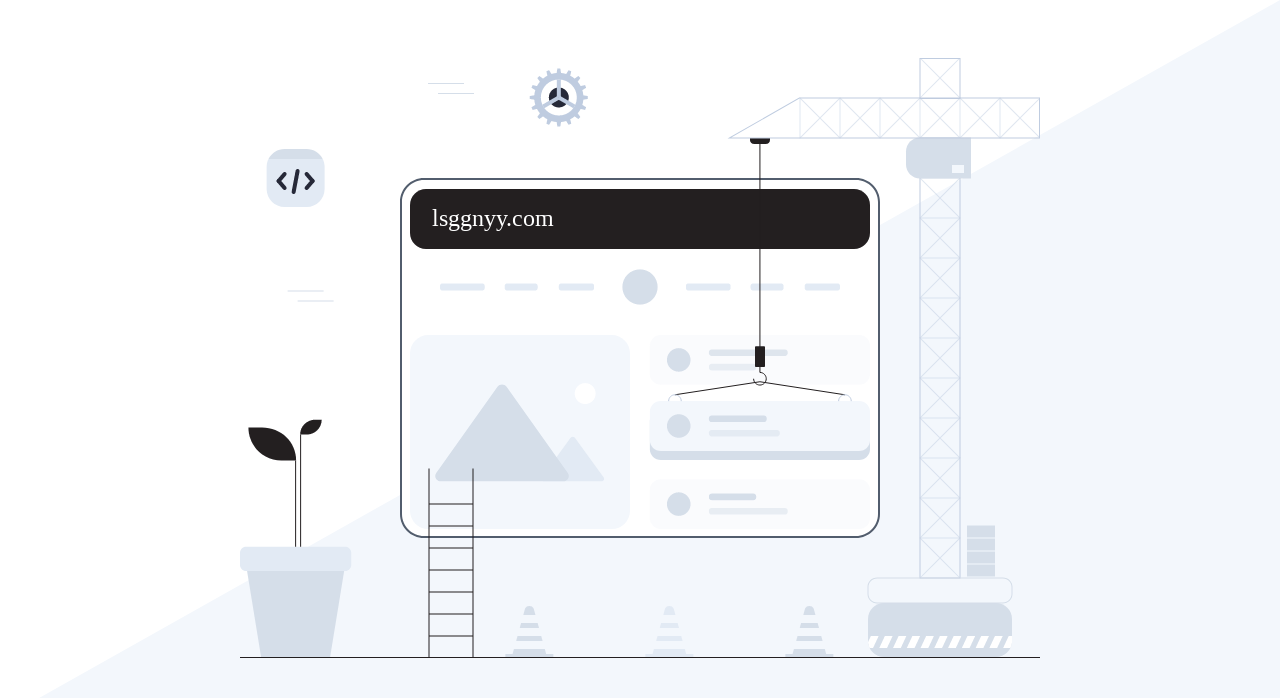

--- FILE ---
content_type: text/html; charset=UTF-8
request_url: http://lsggnyy.com/
body_size: 10742
content:
<!DOCTYPE html>
<html>
    <head>
    <meta name="robots" content="noindex,nofollow">
    <style type="text/css">
        html, body {
          margin: 0;
        }
        .box {
          width: 100vw;
          height: 100vh;
          background-color: white;
        }
        .box:after {
          content: ' ';
          border-bottom: 100vh solid #F3F7FC;
          border-left: 100vw solid transparent;
          width: 0;
          position: absolute;
        }
        .image {
            z-index: 1;
            border-radius: 15px;
            width: 800px;
            left: 50%;
            margin-left: -400px;
            position: absolute;
            top: 50%;
            transform: translateY(-50%);
        }
        #hostname {
            position: absolute;
            left: 24%;
            top: 24%;
            font-family: 'Roboto';
            font-style: normal;
            font-weight: 400;
            font-size: 24px;
            line-height: 30px;
            color: #FFFFFF;
        }
    </style>
    </head>
<body>
<div class="box">
<div class='image'>
<span id="hostname">Hostname.one</span>
<img src='[data-uri]' />
</div>
</div>
<script type="text/javascript">
var element = document.getElementById("hostname");
element.textContent = document.location.hostname;
</script>
<script defer src="https://static.cloudflareinsights.com/beacon.min.js/vcd15cbe7772f49c399c6a5babf22c1241717689176015" integrity="sha512-ZpsOmlRQV6y907TI0dKBHq9Md29nnaEIPlkf84rnaERnq6zvWvPUqr2ft8M1aS28oN72PdrCzSjY4U6VaAw1EQ==" data-cf-beacon='{"version":"2024.11.0","token":"a48569f8efef4244b1bb772149236272","r":1,"server_timing":{"name":{"cfCacheStatus":true,"cfEdge":true,"cfExtPri":true,"cfL4":true,"cfOrigin":true,"cfSpeedBrain":true},"location_startswith":null}}' crossorigin="anonymous"></script>
</body>
</html>
